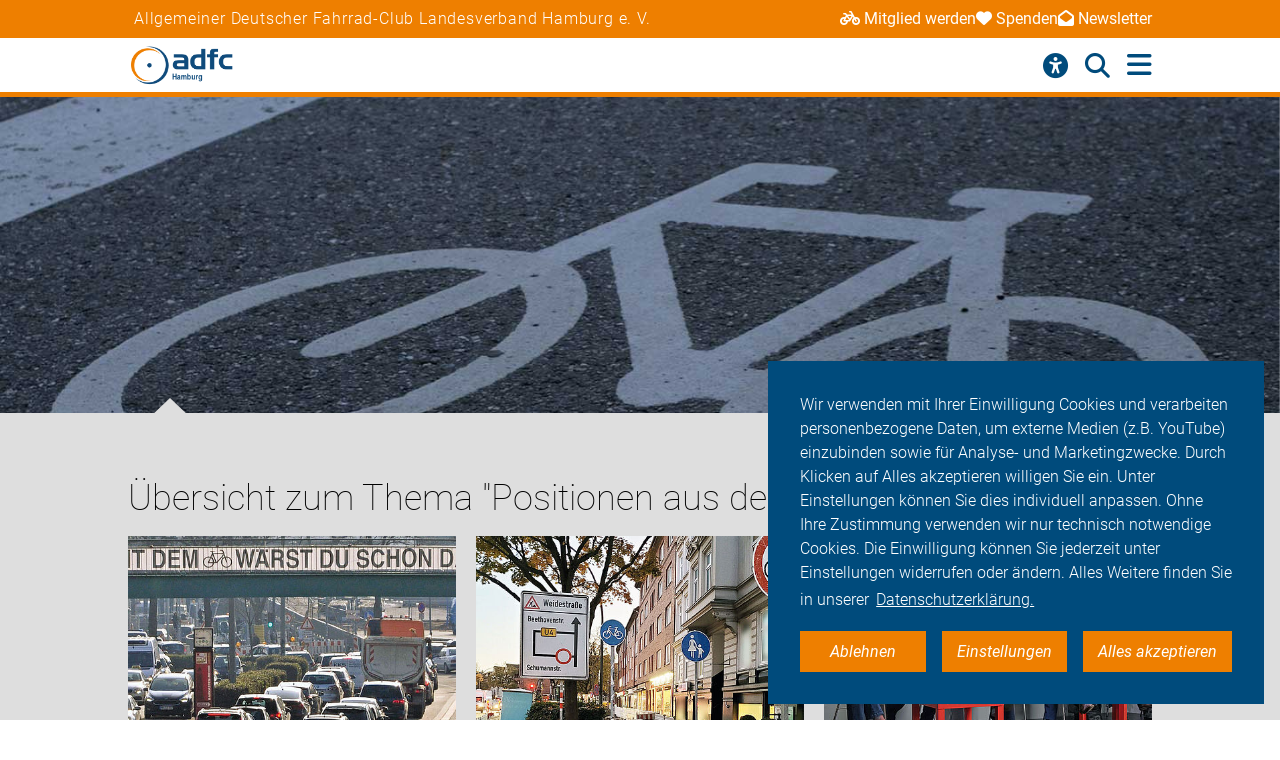

--- FILE ---
content_type: text/html; charset=utf-8
request_url: https://hamburg.adfc.de/themen/politik/strategie-politik-hintergruende/positionen-aus-der-politik
body_size: 10936
content:
<!DOCTYPE html>
<html lang="de" dir="ltr" class="no-js">
<head>

<meta charset="utf-8">
<!-- 
	Umsetzung: Talleux & Zöllner GbR - http://www.talleux-zoellner.de

	This website is powered by TYPO3 - inspiring people to share!
	TYPO3 is a free open source Content Management Framework initially created by Kasper Skaarhoj and licensed under GNU/GPL.
	TYPO3 is copyright 1998-2026 of Kasper Skaarhoj. Extensions are copyright of their respective owners.
	Information and contribution at https://typo3.org/
-->




<meta http-equiv="x-ua-compatible" content="IE=edge">
<meta name="generator" content="TYPO3 CMS">
<meta name="viewport" content="width=device-width, initial-scale=1.0, minimum-scale=1.0, maximum-scale=1.0, user-scalable=no">
<meta property="og:title" content="Themen">
<meta name="twitter:card" content="summary">
<meta name="twitter:site" content="@fahrradclub">


<link rel="stylesheet" href="/typo3temp/assets/compressed/merged-aa0e923eb4c6767ee12bba5dcaba4c8d-7ad80c5926aa6b1b321807e8fbe2619e.css?1768930027" media="all">
<link href="/_assets/b541535b6625286377421bb0aecf608e/Css/adfc_solr.css?1727774400" rel="stylesheet" >
<link href="/_assets/f6ef6adaf5c92bf687a31a3adbcb0f7b/Css/news-basic.css?1715710092" rel="stylesheet" >



<script src="/typo3temp/assets/compressed/merged-e0a89e4abb9b41e626c10756bedae82d-4a3cfbcf0dc91374882aeb61c1a0e9ba.js?1734557446"></script>
<script>
/*<![CDATA[*/
/*TS_inlineJS*/
window.addEventListener("load", function(){
window.cookieconsent.initialise({
	container: document.getElementById('body'),
	type: 'noneSettingsAll',
	position: 'bottom-right',
"palette": {
		"popup": {
			
					
							"background": "#004b7c",
							"text": "#ffffff"
						
				
		},
		"button": {
			
					
							"background": "#ee7f00",
							"text": "#ffffff"
						
				
		}
	},
	"content": {
		"message": 'Wir verwenden mit Ihrer Einwilligung Cookies und verarbeiten personenbezogene Daten, um externe Medien (z.B. YouTube) einzubinden sowie für Analyse- und Marketingzwecke. Durch Klicken auf Alles akzeptieren willigen Sie ein. Unter Einstellungen können Sie dies individuell anpassen. Ohne Ihre Zustimmung verwenden wir nur technisch notwendige Cookies. Die Einwilligung können Sie jederzeit unter Einstellungen widerrufen oder ändern. Alles Weitere finden Sie in unserer',
		"dismiss": 'Ablehnen',
		"necessary": 'Notwendig',
		"link": 'Datenschutzerklärung.',
		"allow": 'Alles akzeptieren',
        "external": 'Externe Medien',
		"settings": 'Einstellungen',
        "settingsLink" : '/datenschutz#optinCookieBanner',
		"policy": 'Cookie Einstellungen'
		,"href" : '/datenschutz'
	},
	"elements":{
		"necessary": '<a aria-label="dismiss cookie message" role=button tabindex="0"  data-optingroupid="necessary" class="cc-btn cc-deny tzAllowExclusive">{{necessary}}</a>',
		"dismiss": '<a aria-label="dismiss cookie message" role=button tabindex="0"  data-optingroupid="necessary" class="cc-btn cc-deny tzAllowExclusive">{{dismiss}}</a>',
        "external": '<a aria-label="some cookie message" role=button tabindex="0" data-optingroupid="external_media" class="cc-btn cc-allow tzAllowExclusive">{{external}}</a>',
		"allow": '<a aria-label="allow cookie message" role=button tabindex="0" data-optingroupid="all" class="cc-btn cc-allow tzAllowOptinGroup">{{allow}}</a>',
		"settings": '<a aria-label="cookie message" role=button tabindex="0" target="_blank" href="{{settingsLink}}" class="cc-btn cc-allow">{{settings}}</a>'
	},
	"compliance": {
		"multi": '<div class="cc-compliance cc-highlight">{{necessary}}{{external}}{{allow}}</div>',
		"chooseExternal": '<div class="cc-compliance cc-highlight">{{necessary}}{{external}}</div>',
		"info": '<div class="cc-compliance cc-highlight">{{dismiss}}{{external}}</div>',
        "noneSettingsAll": '<div class="cc-compliance cc-highlight">{{dismiss}}{{settings}}{{allow}}</div>'
	},

});
});


/*]]>*/
</script>

<link rel="apple-touch-icon" sizes="57x57" href="/typo3temp/assets/_processed_/4/0/csm_android-icon-192x192_86e7d64034.png"><link rel="apple-touch-icon" sizes="60x60" href="/typo3temp/assets/_processed_/4/0/csm_android-icon-192x192_9a64387d09.png"><link rel="apple-touch-icon" sizes="72x72" href="/typo3temp/assets/_processed_/4/0/csm_android-icon-192x192_f3a0d814dd.png"><link rel="apple-touch-icon" sizes="76x76" href="/typo3temp/assets/_processed_/4/0/csm_android-icon-192x192_f6b6c618ff.png"><link rel="apple-touch-icon" sizes="114x114" href="/typo3temp/assets/_processed_/4/0/csm_android-icon-192x192_b38f84cf1b.png"><link rel="apple-touch-icon" sizes="120x120" href="/typo3temp/assets/_processed_/4/0/csm_android-icon-192x192_5cf7364f0a.png"><link rel="apple-touch-icon" sizes="144x144" href="/typo3temp/assets/_processed_/4/0/csm_android-icon-192x192_e6d061163b.png"><link rel="apple-touch-icon" sizes="152x152" href="/typo3temp/assets/_processed_/4/0/csm_android-icon-192x192_5d284d6cc7.png"><link rel="apple-touch-icon" sizes="180x180" href="/typo3temp/assets/_processed_/4/0/csm_android-icon-192x192_247528a6ca.png"><link rel="icon" type="image/png" sizes="192x192" href="/_assets/aebc2b0b5a9e866532f3f0462736c6ac/assets/img/fav-icon/android-icon-192x192.png"><link rel="icon" type="image/png" sizes="32x32" href="/_assets/aebc2b0b5a9e866532f3f0462736c6ac/assets/img/fav-icon/android-icon-192x192.png"><link rel="icon" type="image/png" sizes="96x96" href="/typo3temp/assets/_processed_/4/0/csm_android-icon-192x192_ac16781405.png"><link rel="icon" type="image/png" sizes="16x16" href="/typo3temp/assets/_processed_/4/0/csm_android-icon-192x192_128f519cc0.png"><!-- Facebook Pixel Code -->
<script>
$(window).on('optinAllowAnalytics optinAllowfbp', function () {
  !function(f,b,e,v,n,t,s)
  {if(f.fbq)return;n=f.fbq=function(){n.callMethod?
  n.callMethod.apply(n,arguments):n.queue.push(arguments)};
  if(!f._fbq)f._fbq=n;n.push=n;n.loaded=!0;n.version='2.0';
  n.queue=[];t=b.createElement(e);t.async=!0;
  t.src=v;s=b.getElementsByTagName(e)[0];
  s.parentNode.insertBefore(t,s)}(window, document,'script',
  'https://connect.facebook.net/en_US/fbevents.js');
  fbq('init', '269313259231393');
  fbq('track', 'PageView');
});
</script>
<!-- End Facebook Pixel Code --><title>ADFC Hamburg - Themen</title><script type="module" src="/_assets/aebc2b0b5a9e866532f3f0462736c6ac/assets/plugins/js/tz_accessibility.js"></script>
<!-- Matomo -->
<script>
  var _paq = window._paq = window._paq || [];
  /* tracker methods like "setCustomDimension" should be called before "trackPageView" */
  _paq.push(["disableCookies"]);
  _paq.push(['trackPageView']);
  _paq.push(['enableLinkTracking']);
  (function() {
    var u="https://stats.adfc.de/stats_live/";
    _paq.push(['setTrackerUrl', u+'matomo.php']);
    _paq.push(['setSiteId', '2075']);
    var d=document, g=d.createElement('script'), s=d.getElementsByTagName('script')[0];
    g.async=true; g.src=u+'matomo.js'; s.parentNode.insertBefore(g,s);
  })();
</script>
<!-- End Matomo Code -->
<link rel="canonical" href="https://hamburg.adfc.de/themen/politik/strategie-politik-hintergruende/positionen-aus-der-politik"/>
</head>
<body id="body" class="pid-2107 ">

<div class="menuspacer" id="menuspacer"></div>

    
<div class="header-container">
    <section class="structure-strip" id="structure-strip">
    <div class="structure-strip-container sectioncontainer">
        <h4>Allgemeiner Deutscher Fahrrad-Club Landesverband Hamburg e. V.</h4>
        
            <nav class="topnav" aria-label="wichtige Seiten">
                <ul>
                    
                        <li>
                            <a href="https://www.adfc.de/mitgliedschaft/mitglied-werden">
                                <span class="fa-solid fa-bicycle icon"></span>Mitglied werden
                            </a>

                        </li>
                    
                    
                        <li>
                            <a href="/spende">
                                <span class="fa-solid fa-heart icon"></span>Spenden
                            </a>
                        <li>
                    
                    
                        <a href="/newsletter">
                            <span class="fa-solid fa-envelope-open icon"></span>Newsletter
                        </a>
                        </li>
                    
                </ul>
            </nav>
        
    </div>
</section>
    <div class="mainnav-container">
        <header>
            <a href="/">
                
                        <img alt="Hamburg e. V." src="/_assets/635188b5a752f64ad5bf4923c12d1bd2/Logos/logo_hamburg_35d7df6ed3d93be2927d14acc5f1fc9a.png">
                    
            </a>
        </header>
        <nav class="mainnav" aria-label="Hauptmenü">
            
                <button class="access-btn mobile" aria-controls="accessibility-menu" aria-expanded="false"
                        aria-label="Barrierefreiheitsmenü">
                    <i class="fa-solid fa-universal-access" aria-hidden="true"></i>
                </button>
                <button class="search-btn mobile" aria-controls="searchContainer" aria-expanded="false"
                        aria-label="Suche öffnen">
                    <i class="fa-solid fa-magnifying-glass" aria-hidden="true"></i>
                </button>
            
            <button class="burger-btn" aria-controls="mainnavigation" aria-expanded="false"
                    aria-label="Hauptmenü öffnen">
                <i class="fa-solid fa-bars" aria-hidden="true"></i>
                <i class="fa-solid fa-xmark" aria-hidden="true"></i>
            </button>
            <ul id="mainnavigation" class="mainnavigation" tabindex="-1">
                
    <li class="">
        
                <a href="/aktuelles" class="nav-link level-1">Aktuelles</a>
            
    </li>

    <li class="">
        
                <a href="/fahr-rad" class="nav-link level-1">Fahr Rad</a>
            
    </li>

    <li class="">
        
                <a href="/politik" class="nav-link level-1">Politik</a>
            
    </li>

    <li class="">
        
                <a href="/stadtradeln" class="nav-link level-1">STADTRADELN</a>
            
    </li>

    <li class="">
        
                <a href="/sternfahrt" class="nav-link level-1">Sternfahrt</a>
            
    </li>

    <li class="has-submenu">
        
                <a href="/adfc-hamburg" class="nav-link level-1">ADFC Hamburg</a>
            
    </li>

    <li class="">
        
                <a href="/sei-dabei" class="nav-link level-1">Sei dabei</a>
            
    </li>

    <li class="has-submenu">
        
                <a href="/presse" class="nav-link level-1">Presse</a>
            
    </li>

    <li class="">
        
                <a href="https://www.adfc.de/login" class="nav-link level-1">Login</a>
            
    </li>

                
                    <li id="accessButton" class="access-btn icon-only hide-mobile" aria-expanded="false">
                        <button aria-expanded="false" aria-label="Öffne Barrierefreiheitsmenü">
                            <i class="fa-solid fa-universal-access" aria-hidden="true"></i>
                            <span class="icon-text">
                            Barriere<br/>freiheit
                                <!--                            -->
                        </span>
                        </button>
                    </li>
                    <li id="searchButton" class="search-btn icon-only" aria-expanded="false">
                        <a href="/suche" class="show-mobile">
                            Suche
                        </a>
                        <button class="hide-mobile" aria-expanded="false">
                            <i class="fa-solid fa-magnifying-glass" aria-hidden="true"></i>
                            <span class="icon-text">
                            Suche</span>
                        </button>

                    </li>
                
            </ul>
        </nav>
    </div>
    <div class="background"></div>
    <div class="container-search-campaign">
        
            <div class="transition-wrapper">
                <nav class="search-container reduced_searchbox" id="searchContainer">
<div id="c2516" class="sectionwrapper"><section id="search" class="search bgdarker zusatzbox vueapp adfc_solr general_search new-menu"
             data-result-types=""><div class="sectioncontainer"><div class="hide_when_reduced"><h1>Ich habe nicht gefunden, was ich gesucht habe:</h1></div><form method="get" class="adfc_solr general_search" action="/suche" data-suggest="/suche?type=7384" data-suggest-header="Top Results" accept-charset="utf-8"><fieldset class="dropdown_keep_open"><div class="transition-wrapper"><div class="input-form input-group"><input type="hidden" name="L" value="0"/><input type="hidden" name="id" value="2106"/><input type="text"
                                   placeholder="Suchen nach &hellip;"
                                   class="input-field input-group-field"
                                   name="tx_solr[q]"
                                   value=""
                                   ref="searchinput"
                                   v-on:focus="show_dropdown = true"
                                   v-on:click="show_dropdown = true"
                                   @keyup="show_suggestions"
                                   @blur="hide_suggestions"
                                   autocomplete="off"/><div class="input-group-button"><button type="submit" class="button-submit"
                                        value="Suchen" ref="submitbutton"
                                        aria-label="Suche starten"><i class="fa-solid fa-arrow-right"
                                                                      aria-hidden="true"></i></button></div><input v-for="param in filter_params" type="hidden" v-bind:name="param.name"
                                   v-bind:value="param.value"/></div></div><suggestionsdropdown :suggestions="suggestions"
                                         @selected="select_suggestion($event)"></suggestionsdropdown></fieldset></form></div></section></div>

</nav>
            </div>
        
        <div id="accessibility-menu" class="accessibility-menu" aria-label="Barrierefreiheit" role="menu">
            <ul class="menu-wrapper sectioncontainer">
                <li class="section">
                    <span id="label-contrast" class="label-access">Kontrastmodus</span>

                    <button type="button" class="adfc-switch contrast-switch" role="switch" aria-checked="false"
                            aria-labelledby="label-contrast">
                        <div class="switch-element">
                        </div>
                    </button>
                    <!--                            <div class="state">-->
                    <!--                                <span class="on" aria-hidden="true">Ein</span>-->
                    <!--                                <span class="off" aria-hidden="true">Aus</span>-->
                    <!--                            </div>-->
                </li>
                <li class="section">
                    <div class="section-label">
                        Textzoom
                    </div>
                    <div class="section-buttons">
                        <button class="btn-access-menu zoom-out">
                            <i class="fa-solid fa-magnifying-glass-minus" aria-hidden="true"
                               aria-label="Textzoom erhöhen"></i>
                        </button>
                        <button class="btn-access-menu zoom-in">
                            <i class="fa-solid fa-magnifying-glass-plus" aria-hidden="true"
                               aria-label="Textzoom erhöhen"></i>
                        </button>
                        <button disabled="disabled" class="btn-access-menu zoom-reset" type="submit" name="" value="">
                            <span class="">1:1</span>
                        </button>
                    </div>
                    <!--                            <div class="state zoom">-->
                    <!--                                <span class="off" aria-hidden="true">Aus</span>-->
                    <!--                            </div>-->
                </li>
            </ul>

        </div>
        
    </div>
</div>






        
            <section class="mainimage">
		        


    
    

    
    
    

    
    



                <div class="sectioncontainer">
                </div>
            </section>
        
		
		
        <!--TYPO3SEARCH_begin-->
        
<section class="articleteasercontainer bgcount bgdarker news" id="c7427"><div class="sectioncontainer nubsigrau2"><h1>Übersicht zum Thema "Positionen aus der Politik"</h1><div id="articleteasercontainer-columns"><!--
	=====================
		Partials/List/Item.html
--><div class="articleteaser"><a title="Autokoalitionsvertrag" href="/artikel/autokoalitionsvertrag"><picture><source
                    srcset="/fileadmin/Gliederungen/Pedale/hamburg/_processed_/a/a/csm_mit-dem-fahrrad-waerst-du-schon-da_cf0c359a23.jpg 360w,
                            /fileadmin/Gliederungen/Pedale/hamburg/_processed_/a/a/csm_mit-dem-fahrrad-waerst-du-schon-da_e0059a8de9.jpg 490w,
                            /fileadmin/Gliederungen/Pedale/hamburg/_processed_/a/a/csm_mit-dem-fahrrad-waerst-du-schon-da_1a94ba01b6.jpg 576w,
                            /fileadmin/Gliederungen/Pedale/hamburg/_processed_/a/a/csm_mit-dem-fahrrad-waerst-du-schon-da_e67894b0a3.jpg 980w"
                    sizes="(max-width: 400px) 360px, (max-width: 719px) 576px, 490px"
            /><img src="/fileadmin/Gliederungen/Pedale/hamburg/_processed_/a/a/csm_mit-dem-fahrrad-waerst-du-schon-da_1a94ba01b6.jpg"
                 alt="Stau unter der Fußgängerbrücke" title="Mit dem Rad wärst du schon da!"
                 addlink="/artikel/autokoalitionsvertrag"
                 loading="lazy"
            /></picture></a><div class="articleteaser-content-background"><div class="articleteaser-content-margin"><div class="articleteaser-header-container"><a class="articleteaser-headline" title="Autokoalitionsvertrag" href="/artikel/autokoalitionsvertrag"><h4>Autokoalitionsvertrag</h4></a><p>Ein ziemlich verformter Rückschritt - Der Autokoalitionsvertrag in Hamburg</p></div><div class="button-container"><div class="button-container-cell"><a class="button1" title="Autokoalitionsvertrag" href="/artikel/autokoalitionsvertrag"><span>weiterlesen</span><span class="ti-angle-right"></span></a><br/><a class="button-secondary" title="Fahrradklima" href="/themen/politik/zustandsberichte-vor-ort/ganz-hamburg">
                Fahrradklima
            </a><a class="button-secondary" title="Positionen aus der Politik" href="/themen/politik/strategie-politik-hintergruende/positionen-aus-der-politik">
                Positionen aus der Politik
            </a><a class="button-secondary" title="Mobilitätswende" href="/themen/politik/strategie-politik-hintergruende/mobilitaetswende">
                Mobilitätswende
            </a></div></div></div></div></div><!--
	=====================
		Partials/List/Item.html
--><div class="articleteaser"><a title="Masterplan vs. Mobilitätswende?" href="/artikel/masterplan-vs-mobilitaetswende"><picture><source
                    srcset="/fileadmin/Gliederungen/Pedale/hamburg/_processed_/f/a/csm_Koalitionsvertrag-Symbolbild_7553ca39cb.jpg 360w,
                            /fileadmin/Gliederungen/Pedale/hamburg/_processed_/f/a/csm_Koalitionsvertrag-Symbolbild_c658f37957.jpg 490w,
                            /fileadmin/Gliederungen/Pedale/hamburg/_processed_/f/a/csm_Koalitionsvertrag-Symbolbild_b3e4084834.jpg 576w,
                            /fileadmin/Gliederungen/Pedale/hamburg/_processed_/f/a/csm_Koalitionsvertrag-Symbolbild_ee75811f39.jpg 980w"
                    sizes="(max-width: 400px) 360px, (max-width: 719px) 576px, 490px"
            /><img src="/fileadmin/Gliederungen/Pedale/hamburg/_processed_/f/a/csm_Koalitionsvertrag-Symbolbild_b3e4084834.jpg"
                 alt="Verkehrsschilder die sich widersprechen auf einer Baustelle" title="Koalitionsvertrag"
                 addlink="/artikel/masterplan-vs-mobilitaetswende"
                 loading="lazy"
            /></picture></a><div class="articleteaser-content-background"><div class="articleteaser-content-margin"><div class="articleteaser-header-container"><a class="articleteaser-headline" title="Masterplan vs. Mobilitätswende?" href="/artikel/masterplan-vs-mobilitaetswende"><h4>Masterplan vs. Mobilitätswende?</h4></a><p>Fahrradclub kritisiert den neuen Koalitionsvertrag von SPD und Grünen als Verkehrspolitik fürs Auto.</p></div><div class="button-container"><div class="button-container-cell"><a class="button1" title="Masterplan vs. Mobilitätswende?" href="/artikel/masterplan-vs-mobilitaetswende"><span>weiterlesen</span><span class="ti-angle-right"></span></a><br/><a class="button-secondary" title="Fahrradklima" href="/themen/politik/zustandsberichte-vor-ort/ganz-hamburg">
                Fahrradklima
            </a><a class="button-secondary" title="Positionen aus der Politik" href="/themen/politik/strategie-politik-hintergruende/positionen-aus-der-politik">
                Positionen aus der Politik
            </a><a class="button-secondary" title="Mobilitätswende" href="/themen/politik/strategie-politik-hintergruende/mobilitaetswende">
                Mobilitätswende
            </a></div></div></div></div></div><!--
	=====================
		Partials/List/Item.html
--><div class="articleteaser"><a title="Absolute Mehrheit fürs Rad!" href="/artikel/absolute-mehrheit-fuers-rad"><picture><source
                    srcset="/fileadmin/Gliederungen/Pedale/hamburg/_processed_/c/5/csm_20252101_Podiumsdiskussion_K_Lepik-MC_Web_290085eb1d.jpg 360w,
                            /fileadmin/Gliederungen/Pedale/hamburg/_processed_/c/5/csm_20252101_Podiumsdiskussion_K_Lepik-MC_Web_6cc5f16ef0.jpg 490w,
                            /fileadmin/Gliederungen/Pedale/hamburg/_processed_/c/5/csm_20252101_Podiumsdiskussion_K_Lepik-MC_Web_04f9792ff6.jpg 576w,
                            /fileadmin/Gliederungen/Pedale/hamburg/_processed_/c/5/csm_20252101_Podiumsdiskussion_K_Lepik-MC_Web_28c75e8663.jpg 980w"
                    sizes="(max-width: 400px) 360px, (max-width: 719px) 576px, 490px"
            /><img src="/fileadmin/Gliederungen/Pedale/hamburg/_processed_/c/5/csm_20252101_Podiumsdiskussion_K_Lepik-MC_Web_04f9792ff6.jpg"
                 alt="" title=""
                 addlink="/artikel/absolute-mehrheit-fuers-rad"
                 loading="lazy"
            /></picture></a><div class="articleteaser-content-background"><div class="articleteaser-content-margin"><div class="articleteaser-header-container"><a class="articleteaser-headline" title="Absolute Mehrheit fürs Rad!" href="/artikel/absolute-mehrheit-fuers-rad"><h4>Absolute Mehrheit fürs Rad!</h4></a><p>Im Vorfeld der Bürgerschaftswahlen wollte der ADFC Hamburg von den verkehrspolitischen Sprecher*innen von SPD, CDU und Die Linke sowie Verkehrssenator Anjes Tjarks (Grüne) wissen: „Wie hältst du's mit dem Radverkehr"?</p></div><div class="button-container"><div class="button-container-cell"><a class="button1" title="Absolute Mehrheit fürs Rad!" href="/artikel/absolute-mehrheit-fuers-rad"><span>weiterlesen</span><span class="ti-angle-right"></span></a><br/><a class="button-secondary" title="Positionen aus der Politik" href="/themen/politik/strategie-politik-hintergruende/positionen-aus-der-politik">
                Positionen aus der Politik
            </a></div></div></div></div></div><!--
	=====================
		Partials/List/Item.html
--><div class="articleteaser"><a title="Bußgeld fürs Gehwegradeln" href="/artikel/bussgeld-fuers-gehwegradeln"><picture><source
                    srcset="/fileadmin/Gliederungen/Pedale/hamburg/_processed_/3/b/csm_fahrradweg_ende_c_adfc_hh_c6fa40ae4f.jpg 360w,
                            /fileadmin/Gliederungen/Pedale/hamburg/_processed_/3/b/csm_fahrradweg_ende_c_adfc_hh_cac1e4b47a.jpg 490w,
                            /fileadmin/Gliederungen/Pedale/hamburg/_processed_/3/b/csm_fahrradweg_ende_c_adfc_hh_ff56c91b77.jpg 576w,
                            /fileadmin/Gliederungen/Pedale/hamburg/_processed_/3/b/csm_fahrradweg_ende_c_adfc_hh_bd6499e578.jpg 980w"
                    sizes="(max-width: 400px) 360px, (max-width: 719px) 576px, 490px"
            /><img src="/fileadmin/Gliederungen/Pedale/hamburg/_processed_/3/b/csm_fahrradweg_ende_c_adfc_hh_ff56c91b77.jpg"
                 alt="Ab hier wird&#039;s teuer - Ende für den Radverkehr freigegebenen Gehwegs am Kanalplatz." title="Ab hier wird&#039;s teuer - Ende für den Radverkehr freigegebenen Gehwegs am Kanalplatz."
                 addlink="/artikel/bussgeld-fuers-gehwegradeln"
                 loading="lazy"
            /></picture></a><div class="articleteaser-content-background"><div class="articleteaser-content-margin"><div class="articleteaser-header-container"><a class="articleteaser-headline" title="Bußgeld fürs Gehwegradeln" href="/artikel/bussgeld-fuers-gehwegradeln"><h4>Bußgeld fürs Gehwegradeln</h4></a><p>Seit dem 9.11.2021 gelten bundesweit höhere Buß- und Verwarngelder. Die lang ersehnte Änderung der Bußgeldkatalog-Verordnung (BKatV) soll für mehr Verkehrssicherheit sorgen.</p></div><div class="button-container"><div class="button-container-cell"><a class="button1" title="Bußgeld fürs Gehwegradeln" href="/artikel/bussgeld-fuers-gehwegradeln"><span>weiterlesen</span><span class="ti-angle-right"></span></a><br/><a class="button-secondary" title="Sicherheit" href="/themen/politik/verkehrspolitische-schwerpunkte/sicherheit">
                Sicherheit
            </a><a class="button-secondary" title="Positionen aus der Politik" href="/themen/politik/strategie-politik-hintergruende/positionen-aus-der-politik">
                Positionen aus der Politik
            </a><a class="button-secondary" title="Radverkehrskonzepte" href="/themen/politik/strategie-politik-hintergruende/strategien-u-konzepte-radverkehr">
                Radverkehrskonzepte
            </a></div></div></div></div></div></div><div class="loadmorespacer" style="clear: both;"></div></div></section>


		
<div id="c7351" class="sectionwrapper"><!--TYPO3SEARCH_end--><section class="section-faq zusatzbox no_search" id="c7381"><div class="sectioncontainer"><header><h1 class="">
				Häufige Fragen von Alltagsfahrer*innen
			</h1></header><ul class="accordion layout-0" data-accordion data-allow-all-closed="true"><li class="accordion-item " data-accordion-item
    xmlns="http://www.w3.org/1999/html"><a href="#" class="accordion-title">Was macht der ADFC?</a><div class="accordion-content" data-tab-content><div class="accordion-inner"><div class="text-area"><p>Der ADFC ist die größte Interessenvertretung für Radfahrende weltweit und hat mehr als 240.000 Mitglieder bundesweit, davon über 9.000 in Hamburg. Als Fahrradlobby setzen wir uns für die Verkehrswende mit dem Fahrrad im Mittelpunkt ein - und damit für mehr Klimaschutz, Sicherheit, Gesundheit und Lebensqualität.</p><p>Der ADFC ist parteipolitisch neutral, aber parteilich, wenn es um die Interessen von Radfahrenden geht. Mit Kampagnen fördern wir den öffentlichen Diskurs und erzeugen politisch Druck. Auf Fachveranstaltungen und durch Lobbyarbeit informieren wir politische Entscheider*innen. Mit Projekten wie dem ADFC-Fahrradklima-Test schaffen wir öffentliche Aufmerksamkeit für dringend notwendige Verbesserungen der Radfahrbedingungen. Unsere Serviceangebote machen Radfahrenden das Leben leichter. Und im Freizeitbereich veranstalten wir Radtouren und fördern den Radtourismus.</p><a href="/adfc-hamburg" class="button-weiter">
                            weiterlesen
                        </a></div></div></div></li><li class="accordion-item " data-accordion-item
    xmlns="http://www.w3.org/1999/html"><a href="#" class="accordion-title">Wie erreiche ich den ADFC Hamburg?</a><div class="accordion-content" data-tab-content><div class="accordion-inner"><div class="text-area"><p>Geschäftsstelle des ADFC Landesverband Hamburg e.V.<br> Koppel 34-36<br> 20099 Hamburg</p><p><a href="tel:+4940393933" target="_blank">Telefon: +49 40 39 39 33</a><br> E-Mail: <a href="#" data-mailto-token="jxfiql7hlkqxhqXexjyrod+xacz+ab" data-mailto-vector="-3">kontakt&nbsp;[at]&nbsp;hamburg.adfc.de</a></p><p>&nbsp;</p><p><strong>Erreichbarkeit</strong><br> Die Geschäftsstelle ist an Werktagen grundsätzlich telefonisch erreichbar. Anrufe können jedoch nicht immer persönlich entgegen genommen werden. Nachrichten auf dem Anrufbeantworter sind sehr willkommen und werden (werk)täglich abgehört und beantwortet.<br> Bitte nutzen Sie auch unsere E-Mail-Adresse.<br><br> Persönliche Termine sind nach Absprache möglich.</p><a href="/adfc-hamburg#c7460" class="button-weiter">
                            weiterlesen
                        </a></div></div></div></li><li class="accordion-item " data-accordion-item
    xmlns="http://www.w3.org/1999/html"><a href="#" class="accordion-title">Warum sollte ich Mitglied im ADFC sein?</a><div class="accordion-content" data-tab-content><div class="accordion-inner"><div class="text-area"><p>Mit Deiner Mitgliedschaft unterstützt Du den ADFC in seiner Arbeit für bessere und sichere Radwege. Wir setzen uns für dich und deine Interessen in Politik und Öffentlichkeit ein, fordern und fördern den weiteren Ausbau der Radinfrastruktur und die Verkehrswende in Hamburg. Mit deiner Mitgliedschaft zeigst du, dass Radfahren zu Deinem Leben gehört und verleihst der Fahrradlobby noch mehr Gewicht.</p><p>Du trägst dazu bei, dass Hamburg zu einer lebenswerteren, klimafreundlichen Stadt mit nachhaltiger Mobilität wird.</p><a href="/sei-dabei" class="button-weiter">
                            weiterlesen
                        </a></div></div></div></li><li class="accordion-item " data-accordion-item
    xmlns="http://www.w3.org/1999/html"><a href="#" class="accordion-title">Welche Vorteile habe ich als ADFC Mitglied?</a><div class="accordion-content" data-tab-content><div class="accordion-inner"><div class="text-area"><p>Als Mitglied im ADFC bist du mitten im Geschehen, kannst am aktiven Vereinsleben teilnehmen und findest zu (fast) jedem Rad-Thema Gesprächspartner*innen.</p><p>Über deine Mitgliedschaft erhältst du mit unserer "ADFC Pannenhilfe" rund um die Uhr schnell und unkompliziert Hilfe, wenn du mal nicht mehr weiter kommst&nbsp;– egal, ob im Alltag, in der Freizeit oder auf Reisen (gilt für Fahrräder, Pedelecs, Lastenräder, Fahrradanhänger). Du bist als Mitglied automatisch rechtsschutzversichert, wenn Du als öffentlicher Verkehrsteilnehmer*in mit dem Fahrrad, zu Fuß oder mit dem Fahrrad im ÖPNV unterwegs bist. Außerdem hast du Anspruch auf eine kostenlose anwaltliche Erstberatung. Als Mitglied bekommst du regelmäßig das ADFC-Mitgliedermagazin Radwelt frei Haus per Post oder als E-Paper, voll mit wertvollen Tipps und Informationen rund ums Rad sowie als Hamburger*in die RadCity, das Radmagazin des Hamburger Clubs. Zudem gibt’s Vergünstigungen bei unseren Services wie zum Beispiel dem Codieren.</p><a href="https://www.adfc.de/mitgliedschaft" target="_blank" class="button-weiter">
                            weiterlesen
                        </a></div></div></div></li><li class="accordion-item " data-accordion-item
    xmlns="http://www.w3.org/1999/html"><a href="#" class="accordion-title">Wie kann ich den Newsletter abonnieren?</a><div class="accordion-content" data-tab-content><div class="accordion-inner"><div class="text-area"><p><strong>Der kostenlose Newsletter des ADFC Hamburg informiert ein bis drei Mal im Monat über Neuigkeiten zum Radfahren in Hamburg und über die Arbeit des ADFC.</strong></p><p><a href="https://seu2.cleverreach.com/f/277307-276000/" target="_blank" class="button-weiter" rel="noreferrer">Hier geht's zur Anmeldung</a><br> Du kannst dich jederzeit über einen Link im Newsletter wieder davon abmelden.</p></div></div></div></li><li class="accordion-item " data-accordion-item
    xmlns="http://www.w3.org/1999/html"><a href="#" class="accordion-title">Wo kläre ich meine Fragen zur Mitgliedschaft?</a><div class="accordion-content" data-tab-content><div class="accordion-inner"><div class="text-area"><p>Für Änderungen zur Mitgliedschaft stellen wir <a href="https://www.adfc.de/sei-dabei/aenderung-der-anschrift" target="_blank">verschiedene Formulare</a> bereit, mit denen du z.B. eine neue Anschrift ganz einfach mitteilen kannst. Du benötigest lediglich deine Mitgliedsnummer.</p><p>Mitglied werden kannst du <a href="/sei-dabei">hier</a>.</p><p>Bei Fragen zur Mitgliedschaft hilft dir unser zentraler Mitgliederservice in Bremen gerne weiter: +49 421 34 62 923.</p><p>Eine Übersicht zu unseren Mitgliedervorteilen findest du <a href="https://www.adfc.de/sei-dabei/adfc-mitgliedschaft-vorteile" target="_blank">hier</a>.</p></div></div></div></li><li class="accordion-item " data-accordion-item
    xmlns="http://www.w3.org/1999/html"><a href="#" class="accordion-title">Was muss ich beachten, um mein Fahrrad verkehrssicher zu machen?</a><div class="accordion-content" data-tab-content><div class="accordion-inner"><div class="text-area"><p>Wie ein Fahrrad verkehrstauglich auszustatten ist, legt die Straßenverkehrszulassungsordnung (StVZO) fest. Vorgesehen sind darin zwei voneinander unabhängige Bremsen, die einen sicheren Halt ermöglichen. Für Aufmerksamkeit sorgen Radler*innen mit einer helltönenden Klingel, während zwei rutschfeste und festverschraubte Pedale nicht nur für den richtigen Antrieb sorgen. Je zwei nach vorn und hinten wirkende, gelbe Rückstrahler an den Pedalen stellen nämlich darüber hinaus sicher, dass Sie auch bei eintretender Dämmerung gut gesehen werden können. Ein rotes Rücklicht erhöht zusätzlich die Sichtbarkeit nach hinten und ein weißer Frontscheinwerfer trägt dazu bei, dass Radfahrende die vor sich liegende Strecke gut erkennen. Reflektoren oder wahlweise Reflektorstreifen an den Speichen sind ebenfalls vorgeschrieben. Hinzu kommen ein weißer Reflektor vorne und ein roter Großrückstrahler hinten, die laut StVZO zwingend vorgeschrieben sind.</p><a href="/fahr-rad" class="button-weiter">
                            weiterlesen
                        </a></div></div></div></li></ul></div><script>var elem = new Foundation.Accordion($(".section-faq ul") , {});</script></section><!--TYPO3SEARCH_begin--></div>



<div id="c7350" class="sectionwrapper"><section id="search" class="search bgdarker zusatzbox vueapp adfc_solr general_search new-menu"
             data-result-types=""><div class="sectioncontainer"><div class="hide_when_reduced"><h1>Ich habe nicht gefunden, was ich gesucht habe:</h1></div><form method="get" class="adfc_solr general_search" action="/suche" data-suggest="/suche?type=7384" data-suggest-header="Top Results" accept-charset="utf-8"><fieldset class="dropdown_keep_open"><div class="transition-wrapper"><div class="input-form input-group"><input type="hidden" name="L" value="0"/><input type="hidden" name="id" value="2106"/><input type="text"
                                   placeholder="Suchen nach &hellip;"
                                   class="input-field input-group-field"
                                   name="tx_solr[q]"
                                   value=""
                                   ref="searchinput"
                                   v-on:focus="show_dropdown = true"
                                   v-on:click="show_dropdown = true"
                                   @keyup="show_suggestions"
                                   @blur="hide_suggestions"
                                   autocomplete="off"/><div class="input-group-button"><button type="submit" class="button-submit"
                                        value="Suchen" ref="submitbutton"
                                        aria-label="Suche starten"><i class="fa-solid fa-arrow-right"
                                                                      aria-hidden="true"></i></button></div><input v-for="param in filter_params" type="hidden" v-bind:name="param.name"
                                   v-bind:value="param.value"/></div></div><suggestionsdropdown :suggestions="suggestions"
                                         @selected="select_suggestion($event)"></suggestionsdropdown></fieldset></form></div></section></div>



<div id="c7349" class="sectionwrapper"></div>


        <!--TYPO3SEARCH_end-->
    
<section class="section-sitenav second-background" id="sitemap">
    <div class="sectioncontainer">
        <nav>
            
<ul id="c2123"><li><a href="/aktuelles" class="header-link">Aktuelles</a></li><li><a href="/aktuelles#c7500" target=""
                               title="Neuigkeiten">
                                Neuigkeiten
                            </a></li><li><a href="/aktuelles#c7413" target=""
                               title="Termine">
                                Termine
                            </a></li><li><a href="/aktuelles#c7412" target=""
                               title="Radtouren">
                                Radtouren
                            </a></li></ul>


<ul id="c7360"><li>Themen</li><li><a href="/fahr-rad">Fahr Rad</a></li><li><a href="/politik">Politik</a></li><li><a href="/themen-a-z">Themen A-Z</a></li></ul>


<ul id="c2120"><li><a href="/stadtradeln" class="header-link">STADTRADELN</a></li><li><a href="/stadtradeln#c161988" target=""
                               title=""></a></li><li><a href="/stadtradeln#c143049" target=""
                               title="Für wen ist STADTRADELN gedacht?">
                                Für wen ist STADTRADELN gedacht?
                            </a></li><li><a href="/stadtradeln#c56145" target=""
                               title="Was kommt?">
                                Was kommt?
                            </a></li><li><a href="/stadtradeln#c64475" target=""
                               title="Förderer">
                                Förderer
                            </a></li><li><a href="/stadtradeln#c143746" target=""
                               title="Melde-Michel">
                                Melde-Michel
                            </a></li><li><a href="/stadtradeln#c66170" target=""
                               title="Gewinne">
                                Gewinne
                            </a></li></ul>


<ul id="c2119"><li><a href="/sternfahrt" class="header-link">Sternfahrt</a></li><li><a href="/sternfahrt#c162027" target=""
                               title=""></a></li><li><a href="/sternfahrt#c88766" target=""
                               title="Routen und Startpunkte">
                                Routen und Startpunkte
                            </a></li><li><a href="/sternfahrt#c87380" target=""
                               title="Berichte aus den Vorjahren">
                                Berichte aus den Vorjahren
                            </a></li></ul>








<ul id="c2114"><li><a href="/adfc-hamburg" class="header-link">ADFC Hamburg</a></li><li><a href="/adfc-hamburg#c7466" target=""
                               title="Über den ADFC">
                                Über den ADFC
                            </a></li><li><a href="/adfc-hamburg#c7465" target=""
                               title="ADFC vor Ort">
                                ADFC vor Ort
                            </a></li><li><a href="/adfc-hamburg#c7463" target=""
                               title="Mitmachen">
                                Mitmachen
                            </a></li><li><a href="/adfc-hamburg#c7400" target=""
                               title="Publikationen">
                                Publikationen
                            </a></li><li><a href="/adfc-hamburg#c7398" target=""
                               title="Geschäftsstelle und Vorstand">
                                Geschäftsstelle und Vorstand
                            </a></li><li><a href="/adfc-hamburg#c7397" target=""
                               title="Bezirksgruppen und Arbeitskreise">
                                Bezirksgruppen und Arbeitskreise
                            </a></li><li><a href="/adfc-hamburg#c7405" target=""
                               title="ADFC Hamburg Fördermitglieder">
                                ADFC Hamburg Fördermitglieder
                            </a></li><li><a href="/adfc-hamburg#c7457" target=""
                               title="Kontakt">
                                Kontakt
                            </a></li></ul>





<ul id="c2113"><li><a href="/sei-dabei" class="header-link">Sei dabei</a></li><li><a href="/sei-dabei#c3051" target=""
                               title="ADFC-Mitgliedschaft">
                                ADFC-Mitgliedschaft
                            </a></li><li><a href="/sei-dabei#c7450" target=""
                               title="Als Spender*in">
                                Als Spender*in
                            </a></li><li><a href="/sei-dabei#c7449" target=""
                               title="Als Ehrenamtliche*r">
                                Als Ehrenamtliche*r
                            </a></li><li><a href="/sei-dabei#c7445" target=""
                               title="Als Fördermitglied">
                                Als Fördermitglied
                            </a></li><li><a href="/sei-dabei#c7444" target=""
                               title="Als Pannenhelfer*in">
                                Als Pannenhelfer*in
                            </a></li></ul>


<ul id="c2111"><li><a href="/presse" class="header-link">Presse</a></li><li><a href="/presse#c7438" target=""
                               title="Pressemitteilungen">
                                Pressemitteilungen
                            </a></li><li><a href="/presse#c7389" target=""
                               title="Ansprechpartner*innen">
                                Ansprechpartner*innen
                            </a></li></ul>


<ul id="c7353"><li>Login</li><li><a href="https://login.adfc.de/" target="_blank" rel="noreferrer" title="Zum Aktiven- und Mitgliederbereich des ADFC">
                                Aktiven- und Mitgliederbereich
                            </a></li><a id="c7354"></a></ul>


        </nav>
    </div>
</section>

        <section class="section-contact">
    <div class="sectioncontainer">
        <header>
            <h3>
                Bleiben Sie in Kontakt
            </h3>
        </header>
        
<div id="c7352" class="sectionwrapper"><ul class="icon_footer" id="c7376"><a href="https://www.facebook.com/AdfcHamburg/" rel="me" title="facebook"><span
                            class="fa-brands fa-facebook-f"></span></a><a href="https://www.instagram.com/adfc_hamburg/" rel="me" title="instagram"><span
                            class="fa-brands fa-instagram"></span></a><a href="https://norden.social/@ADFC_Hamburg" target="_blank" rel="noreferrer me" title="mastodon"><span
                            class="fa-brands fa-mastodon"></span></a><a href="https://www.youtube.com/user/ADFCHH" rel="me" title="youtube"><span
                            class="fa-brands fa-youtube"></span></a><a href="/artikel/rss-feeds" rel="me" title="RSS-Feed"><span
                            class="fas fa-rss"></span></a></ul></div>


    </div>
</section>

    
<section class="section-footer" xmlns:f="http://www.w3.org/1999/html">
	<div class="sectioncontainer">
		<ul><li><a href="/impressum">Impressum<span class="ti-angle-right"></span></a></li><li><a href="/datenschutz">Datenschutz<span class="ti-angle-right"></span></a></li></ul>
		<img src="/_assets/aebc2b0b5a9e866532f3f0462736c6ac/assets/img/adfc_svg_gaphics/adfc_logo_white.svg" width="64" height="64" alt="" />
	</div>
</section>
<button href="javascript:void(0)" id="buttonBackToTop" aria-label="Zum Beginn" class="button-primary button-primary--fixed"><span class="ti-angle-up"></span><span></span></button>

<script id="powermail_conditions_container" data-condition-uri="https://hamburg.adfc.de/themen?type=3132"></script>

<script src="/typo3temp/assets/compressed/merged-369c3d8666e88873a3769998b23d0fa2-ca604cb2838c1bea24d46ef70fb7f12b.js?1767623435"></script>
<script src="/typo3temp/assets/compressed/PowermailCondition.min-970929302ff7c759ac04752a00525a27.js?1734557446" defer="defer"></script>
<script src="/typo3temp/assets/compressed/Form.min-f347e77e5a5b6499bab1f10320395941.js?1734557446" defer="defer"></script>
<script src="/_assets/b541535b6625286377421bb0aecf608e/JavaScript/adfc_solr.all.js?1727774400"></script>
<script async="async" src="/_assets/2a58d7833cb34b2a67d37f5b750aa297/JavaScript/default_frontend.js?1768893250"></script>
<script>
    (function($) {
    let config_url = "?type=1700733335";
        window.tzoptinconfig = {
            getOptInListItems: function () {
                return $.ajax({url: config_url, dataType: 'json'});
            }
        };
    }(jQuery));
</script>
<!-- partial JavaScript -->
</body>
</html>